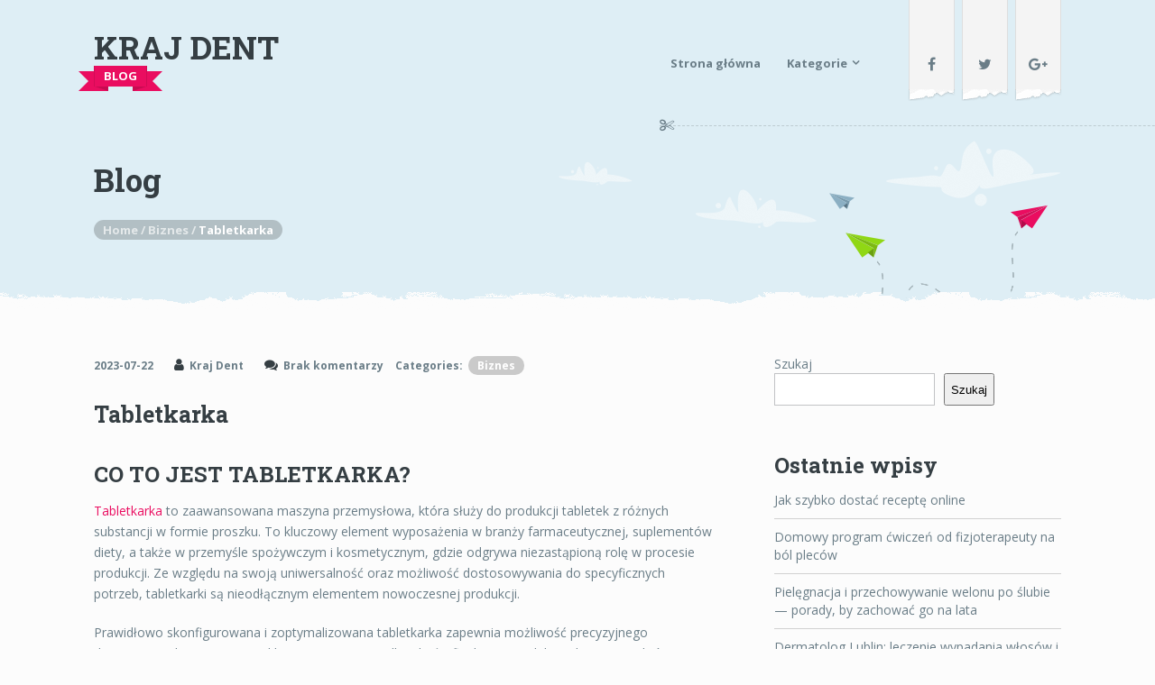

--- FILE ---
content_type: text/html; charset=UTF-8
request_url: https://krajdent.pl/tabletkarka/
body_size: 60977
content:
<!DOCTYPE html>
<html class="no-js" lang="pl-PL">
<head>
	<meta charset="UTF-8">
	<!-- Always force latest IE rendering engine (even in intranet) & Chrome Frame -->
	<!--[if IE ]>
	<meta http-equiv="X-UA-Compatible" content="IE=edge,chrome=1">
	<![endif]-->
	<link rel="profile" href="https://gmpg.org/xfn/11" />
	<title>Tabletkarka &#x2d; Kraj Dent</title>
	<!--iOS/android/handheld specific -->
<link rel="apple-touch-icon" href="https://krajdent.pl/wp-content/themes/school/images/apple-touch-icon.png" />
<meta name="viewport" content="width=device-width, initial-scale=1, maximum-scale=1">
<meta name="apple-mobile-web-app-capable" content="yes">
<meta name="apple-mobile-web-app-status-bar-style" content="black">
    <meta itemprop="name" content="Kraj Dent" />
    <meta itemprop="url" content="https://krajdent.pl" />
        <meta itemprop="creator accountablePerson" content=" Kraj Dent" />
    	<link rel="pingback" href="https://krajdent.pl/xmlrpc.php" />
	<script type="text/javascript">document.documentElement.className = document.documentElement.className.replace( /\bno-js\b/,'js' );</script>
<!-- The SEO Framework: stworzone przez Sybre Waaijer -->
<meta name="robots" content="max-snippet:-1,max-image-preview:large,max-video-preview:-1" />
<meta name="description" content="Tabletkarka to zaawansowana maszyna przemysłowa, kt&oacute;ra służy do produkcji tabletek z r&oacute;żnych substancji w formie proszku. To kluczowy element wyposażenia w&#8230;" />
<meta property="og:image" content="https://krajdent.pl/wp-content/uploads/2023/08/tabletki.jpg" />
<meta property="og:image:width" content="1200" />
<meta property="og:image:height" content="801" />
<meta property="og:locale" content="pl_PL" />
<meta property="og:type" content="article" />
<meta property="og:title" content="Tabletkarka" />
<meta property="og:description" content="Tabletkarka to zaawansowana maszyna przemysłowa, kt&oacute;ra służy do produkcji tabletek z r&oacute;żnych substancji w formie proszku. To kluczowy element wyposażenia w branży farmaceutycznej, suplement&oacute;w diety&#8230;" />
<meta property="og:url" content="https://krajdent.pl/tabletkarka/" />
<meta property="og:site_name" content="Kraj Dent" />
<meta property="og:updated_time" content="2023-08-01T22:33+00:00" />
<meta property="article:published_time" content="2023-07-22T10:35+00:00" />
<meta property="article:modified_time" content="2023-08-01T22:33+00:00" />
<meta name="twitter:card" content="summary_large_image" />
<meta name="twitter:title" content="Tabletkarka" />
<meta name="twitter:description" content="Tabletkarka to zaawansowana maszyna przemysłowa, kt&oacute;ra służy do produkcji tabletek z r&oacute;żnych substancji w formie proszku. To kluczowy element wyposażenia w branży farmaceutycznej, suplement&oacute;w diety&#8230;" />
<meta name="twitter:image" content="https://krajdent.pl/wp-content/uploads/2023/08/tabletki.jpg" />
<meta name="twitter:image:width" content="1200" />
<meta name="twitter:image:height" content="801" />
<link rel="canonical" href="https://krajdent.pl/tabletkarka/" />
<script type="application/ld+json">{"@context":"https://schema.org","@type":"BreadcrumbList","itemListElement":[{"@type":"ListItem","position":1,"item":{"@id":"https://krajdent.pl/","name":"Kraj Dent"}},{"@type":"ListItem","position":2,"item":{"@id":"https://krajdent.pl/category/biznes/","name":"Biznes"}},{"@type":"ListItem","position":3,"item":{"@id":"https://krajdent.pl/tabletkarka/","name":"Tabletkarka"}}]}</script>
<!-- / The SEO Framework: stworzone przez Sybre Waaijer | 8.15ms meta | 14.33ms boot -->

<link rel="alternate" type="application/rss+xml" title="Kraj Dent &raquo; Kanał z wpisami" href="https://krajdent.pl/feed/" />
<link rel="alternate" title="oEmbed (JSON)" type="application/json+oembed" href="https://krajdent.pl/wp-json/oembed/1.0/embed?url=https%3A%2F%2Fkrajdent.pl%2Ftabletkarka%2F" />
<link rel="alternate" title="oEmbed (XML)" type="text/xml+oembed" href="https://krajdent.pl/wp-json/oembed/1.0/embed?url=https%3A%2F%2Fkrajdent.pl%2Ftabletkarka%2F&#038;format=xml" />
<style id='wp-img-auto-sizes-contain-inline-css' type='text/css'>
img:is([sizes=auto i],[sizes^="auto," i]){contain-intrinsic-size:3000px 1500px}
/*# sourceURL=wp-img-auto-sizes-contain-inline-css */
</style>
<style id='wp-emoji-styles-inline-css' type='text/css'>

	img.wp-smiley, img.emoji {
		display: inline !important;
		border: none !important;
		box-shadow: none !important;
		height: 1em !important;
		width: 1em !important;
		margin: 0 0.07em !important;
		vertical-align: -0.1em !important;
		background: none !important;
		padding: 0 !important;
	}
/*# sourceURL=wp-emoji-styles-inline-css */
</style>
<style id='wp-block-library-inline-css' type='text/css'>
:root{--wp-block-synced-color:#7a00df;--wp-block-synced-color--rgb:122,0,223;--wp-bound-block-color:var(--wp-block-synced-color);--wp-editor-canvas-background:#ddd;--wp-admin-theme-color:#007cba;--wp-admin-theme-color--rgb:0,124,186;--wp-admin-theme-color-darker-10:#006ba1;--wp-admin-theme-color-darker-10--rgb:0,107,160.5;--wp-admin-theme-color-darker-20:#005a87;--wp-admin-theme-color-darker-20--rgb:0,90,135;--wp-admin-border-width-focus:2px}@media (min-resolution:192dpi){:root{--wp-admin-border-width-focus:1.5px}}.wp-element-button{cursor:pointer}:root .has-very-light-gray-background-color{background-color:#eee}:root .has-very-dark-gray-background-color{background-color:#313131}:root .has-very-light-gray-color{color:#eee}:root .has-very-dark-gray-color{color:#313131}:root .has-vivid-green-cyan-to-vivid-cyan-blue-gradient-background{background:linear-gradient(135deg,#00d084,#0693e3)}:root .has-purple-crush-gradient-background{background:linear-gradient(135deg,#34e2e4,#4721fb 50%,#ab1dfe)}:root .has-hazy-dawn-gradient-background{background:linear-gradient(135deg,#faaca8,#dad0ec)}:root .has-subdued-olive-gradient-background{background:linear-gradient(135deg,#fafae1,#67a671)}:root .has-atomic-cream-gradient-background{background:linear-gradient(135deg,#fdd79a,#004a59)}:root .has-nightshade-gradient-background{background:linear-gradient(135deg,#330968,#31cdcf)}:root .has-midnight-gradient-background{background:linear-gradient(135deg,#020381,#2874fc)}:root{--wp--preset--font-size--normal:16px;--wp--preset--font-size--huge:42px}.has-regular-font-size{font-size:1em}.has-larger-font-size{font-size:2.625em}.has-normal-font-size{font-size:var(--wp--preset--font-size--normal)}.has-huge-font-size{font-size:var(--wp--preset--font-size--huge)}.has-text-align-center{text-align:center}.has-text-align-left{text-align:left}.has-text-align-right{text-align:right}.has-fit-text{white-space:nowrap!important}#end-resizable-editor-section{display:none}.aligncenter{clear:both}.items-justified-left{justify-content:flex-start}.items-justified-center{justify-content:center}.items-justified-right{justify-content:flex-end}.items-justified-space-between{justify-content:space-between}.screen-reader-text{border:0;clip-path:inset(50%);height:1px;margin:-1px;overflow:hidden;padding:0;position:absolute;width:1px;word-wrap:normal!important}.screen-reader-text:focus{background-color:#ddd;clip-path:none;color:#444;display:block;font-size:1em;height:auto;left:5px;line-height:normal;padding:15px 23px 14px;text-decoration:none;top:5px;width:auto;z-index:100000}html :where(.has-border-color){border-style:solid}html :where([style*=border-top-color]){border-top-style:solid}html :where([style*=border-right-color]){border-right-style:solid}html :where([style*=border-bottom-color]){border-bottom-style:solid}html :where([style*=border-left-color]){border-left-style:solid}html :where([style*=border-width]){border-style:solid}html :where([style*=border-top-width]){border-top-style:solid}html :where([style*=border-right-width]){border-right-style:solid}html :where([style*=border-bottom-width]){border-bottom-style:solid}html :where([style*=border-left-width]){border-left-style:solid}html :where(img[class*=wp-image-]){height:auto;max-width:100%}:where(figure){margin:0 0 1em}html :where(.is-position-sticky){--wp-admin--admin-bar--position-offset:var(--wp-admin--admin-bar--height,0px)}@media screen and (max-width:600px){html :where(.is-position-sticky){--wp-admin--admin-bar--position-offset:0px}}

/*# sourceURL=wp-block-library-inline-css */
</style><style id='wp-block-archives-inline-css' type='text/css'>
.wp-block-archives{box-sizing:border-box}.wp-block-archives-dropdown label{display:block}
/*# sourceURL=https://krajdent.pl/wp-includes/blocks/archives/style.min.css */
</style>
<style id='wp-block-categories-inline-css' type='text/css'>
.wp-block-categories{box-sizing:border-box}.wp-block-categories.alignleft{margin-right:2em}.wp-block-categories.alignright{margin-left:2em}.wp-block-categories.wp-block-categories-dropdown.aligncenter{text-align:center}.wp-block-categories .wp-block-categories__label{display:block;width:100%}
/*# sourceURL=https://krajdent.pl/wp-includes/blocks/categories/style.min.css */
</style>
<style id='wp-block-heading-inline-css' type='text/css'>
h1:where(.wp-block-heading).has-background,h2:where(.wp-block-heading).has-background,h3:where(.wp-block-heading).has-background,h4:where(.wp-block-heading).has-background,h5:where(.wp-block-heading).has-background,h6:where(.wp-block-heading).has-background{padding:1.25em 2.375em}h1.has-text-align-left[style*=writing-mode]:where([style*=vertical-lr]),h1.has-text-align-right[style*=writing-mode]:where([style*=vertical-rl]),h2.has-text-align-left[style*=writing-mode]:where([style*=vertical-lr]),h2.has-text-align-right[style*=writing-mode]:where([style*=vertical-rl]),h3.has-text-align-left[style*=writing-mode]:where([style*=vertical-lr]),h3.has-text-align-right[style*=writing-mode]:where([style*=vertical-rl]),h4.has-text-align-left[style*=writing-mode]:where([style*=vertical-lr]),h4.has-text-align-right[style*=writing-mode]:where([style*=vertical-rl]),h5.has-text-align-left[style*=writing-mode]:where([style*=vertical-lr]),h5.has-text-align-right[style*=writing-mode]:where([style*=vertical-rl]),h6.has-text-align-left[style*=writing-mode]:where([style*=vertical-lr]),h6.has-text-align-right[style*=writing-mode]:where([style*=vertical-rl]){rotate:180deg}
/*# sourceURL=https://krajdent.pl/wp-includes/blocks/heading/style.min.css */
</style>
<style id='wp-block-latest-comments-inline-css' type='text/css'>
ol.wp-block-latest-comments{box-sizing:border-box;margin-left:0}:where(.wp-block-latest-comments:not([style*=line-height] .wp-block-latest-comments__comment)){line-height:1.1}:where(.wp-block-latest-comments:not([style*=line-height] .wp-block-latest-comments__comment-excerpt p)){line-height:1.8}.has-dates :where(.wp-block-latest-comments:not([style*=line-height])),.has-excerpts :where(.wp-block-latest-comments:not([style*=line-height])){line-height:1.5}.wp-block-latest-comments .wp-block-latest-comments{padding-left:0}.wp-block-latest-comments__comment{list-style:none;margin-bottom:1em}.has-avatars .wp-block-latest-comments__comment{list-style:none;min-height:2.25em}.has-avatars .wp-block-latest-comments__comment .wp-block-latest-comments__comment-excerpt,.has-avatars .wp-block-latest-comments__comment .wp-block-latest-comments__comment-meta{margin-left:3.25em}.wp-block-latest-comments__comment-excerpt p{font-size:.875em;margin:.36em 0 1.4em}.wp-block-latest-comments__comment-date{display:block;font-size:.75em}.wp-block-latest-comments .avatar,.wp-block-latest-comments__comment-avatar{border-radius:1.5em;display:block;float:left;height:2.5em;margin-right:.75em;width:2.5em}.wp-block-latest-comments[class*=-font-size] a,.wp-block-latest-comments[style*=font-size] a{font-size:inherit}
/*# sourceURL=https://krajdent.pl/wp-includes/blocks/latest-comments/style.min.css */
</style>
<style id='wp-block-latest-posts-inline-css' type='text/css'>
.wp-block-latest-posts{box-sizing:border-box}.wp-block-latest-posts.alignleft{margin-right:2em}.wp-block-latest-posts.alignright{margin-left:2em}.wp-block-latest-posts.wp-block-latest-posts__list{list-style:none}.wp-block-latest-posts.wp-block-latest-posts__list li{clear:both;overflow-wrap:break-word}.wp-block-latest-posts.is-grid{display:flex;flex-wrap:wrap}.wp-block-latest-posts.is-grid li{margin:0 1.25em 1.25em 0;width:100%}@media (min-width:600px){.wp-block-latest-posts.columns-2 li{width:calc(50% - .625em)}.wp-block-latest-posts.columns-2 li:nth-child(2n){margin-right:0}.wp-block-latest-posts.columns-3 li{width:calc(33.33333% - .83333em)}.wp-block-latest-posts.columns-3 li:nth-child(3n){margin-right:0}.wp-block-latest-posts.columns-4 li{width:calc(25% - .9375em)}.wp-block-latest-posts.columns-4 li:nth-child(4n){margin-right:0}.wp-block-latest-posts.columns-5 li{width:calc(20% - 1em)}.wp-block-latest-posts.columns-5 li:nth-child(5n){margin-right:0}.wp-block-latest-posts.columns-6 li{width:calc(16.66667% - 1.04167em)}.wp-block-latest-posts.columns-6 li:nth-child(6n){margin-right:0}}:root :where(.wp-block-latest-posts.is-grid){padding:0}:root :where(.wp-block-latest-posts.wp-block-latest-posts__list){padding-left:0}.wp-block-latest-posts__post-author,.wp-block-latest-posts__post-date{display:block;font-size:.8125em}.wp-block-latest-posts__post-excerpt,.wp-block-latest-posts__post-full-content{margin-bottom:1em;margin-top:.5em}.wp-block-latest-posts__featured-image a{display:inline-block}.wp-block-latest-posts__featured-image img{height:auto;max-width:100%;width:auto}.wp-block-latest-posts__featured-image.alignleft{float:left;margin-right:1em}.wp-block-latest-posts__featured-image.alignright{float:right;margin-left:1em}.wp-block-latest-posts__featured-image.aligncenter{margin-bottom:1em;text-align:center}
/*# sourceURL=https://krajdent.pl/wp-includes/blocks/latest-posts/style.min.css */
</style>
<style id='wp-block-search-inline-css' type='text/css'>
.wp-block-search__button{margin-left:10px;word-break:normal}.wp-block-search__button.has-icon{line-height:0}.wp-block-search__button svg{height:1.25em;min-height:24px;min-width:24px;width:1.25em;fill:currentColor;vertical-align:text-bottom}:where(.wp-block-search__button){border:1px solid #ccc;padding:6px 10px}.wp-block-search__inside-wrapper{display:flex;flex:auto;flex-wrap:nowrap;max-width:100%}.wp-block-search__label{width:100%}.wp-block-search.wp-block-search__button-only .wp-block-search__button{box-sizing:border-box;display:flex;flex-shrink:0;justify-content:center;margin-left:0;max-width:100%}.wp-block-search.wp-block-search__button-only .wp-block-search__inside-wrapper{min-width:0!important;transition-property:width}.wp-block-search.wp-block-search__button-only .wp-block-search__input{flex-basis:100%;transition-duration:.3s}.wp-block-search.wp-block-search__button-only.wp-block-search__searchfield-hidden,.wp-block-search.wp-block-search__button-only.wp-block-search__searchfield-hidden .wp-block-search__inside-wrapper{overflow:hidden}.wp-block-search.wp-block-search__button-only.wp-block-search__searchfield-hidden .wp-block-search__input{border-left-width:0!important;border-right-width:0!important;flex-basis:0;flex-grow:0;margin:0;min-width:0!important;padding-left:0!important;padding-right:0!important;width:0!important}:where(.wp-block-search__input){appearance:none;border:1px solid #949494;flex-grow:1;font-family:inherit;font-size:inherit;font-style:inherit;font-weight:inherit;letter-spacing:inherit;line-height:inherit;margin-left:0;margin-right:0;min-width:3rem;padding:8px;text-decoration:unset!important;text-transform:inherit}:where(.wp-block-search__button-inside .wp-block-search__inside-wrapper){background-color:#fff;border:1px solid #949494;box-sizing:border-box;padding:4px}:where(.wp-block-search__button-inside .wp-block-search__inside-wrapper) .wp-block-search__input{border:none;border-radius:0;padding:0 4px}:where(.wp-block-search__button-inside .wp-block-search__inside-wrapper) .wp-block-search__input:focus{outline:none}:where(.wp-block-search__button-inside .wp-block-search__inside-wrapper) :where(.wp-block-search__button){padding:4px 8px}.wp-block-search.aligncenter .wp-block-search__inside-wrapper{margin:auto}.wp-block[data-align=right] .wp-block-search.wp-block-search__button-only .wp-block-search__inside-wrapper{float:right}
/*# sourceURL=https://krajdent.pl/wp-includes/blocks/search/style.min.css */
</style>
<style id='wp-block-group-inline-css' type='text/css'>
.wp-block-group{box-sizing:border-box}:where(.wp-block-group.wp-block-group-is-layout-constrained){position:relative}
/*# sourceURL=https://krajdent.pl/wp-includes/blocks/group/style.min.css */
</style>
<style id='global-styles-inline-css' type='text/css'>
:root{--wp--preset--aspect-ratio--square: 1;--wp--preset--aspect-ratio--4-3: 4/3;--wp--preset--aspect-ratio--3-4: 3/4;--wp--preset--aspect-ratio--3-2: 3/2;--wp--preset--aspect-ratio--2-3: 2/3;--wp--preset--aspect-ratio--16-9: 16/9;--wp--preset--aspect-ratio--9-16: 9/16;--wp--preset--color--black: #000000;--wp--preset--color--cyan-bluish-gray: #abb8c3;--wp--preset--color--white: #ffffff;--wp--preset--color--pale-pink: #f78da7;--wp--preset--color--vivid-red: #cf2e2e;--wp--preset--color--luminous-vivid-orange: #ff6900;--wp--preset--color--luminous-vivid-amber: #fcb900;--wp--preset--color--light-green-cyan: #7bdcb5;--wp--preset--color--vivid-green-cyan: #00d084;--wp--preset--color--pale-cyan-blue: #8ed1fc;--wp--preset--color--vivid-cyan-blue: #0693e3;--wp--preset--color--vivid-purple: #9b51e0;--wp--preset--gradient--vivid-cyan-blue-to-vivid-purple: linear-gradient(135deg,rgb(6,147,227) 0%,rgb(155,81,224) 100%);--wp--preset--gradient--light-green-cyan-to-vivid-green-cyan: linear-gradient(135deg,rgb(122,220,180) 0%,rgb(0,208,130) 100%);--wp--preset--gradient--luminous-vivid-amber-to-luminous-vivid-orange: linear-gradient(135deg,rgb(252,185,0) 0%,rgb(255,105,0) 100%);--wp--preset--gradient--luminous-vivid-orange-to-vivid-red: linear-gradient(135deg,rgb(255,105,0) 0%,rgb(207,46,46) 100%);--wp--preset--gradient--very-light-gray-to-cyan-bluish-gray: linear-gradient(135deg,rgb(238,238,238) 0%,rgb(169,184,195) 100%);--wp--preset--gradient--cool-to-warm-spectrum: linear-gradient(135deg,rgb(74,234,220) 0%,rgb(151,120,209) 20%,rgb(207,42,186) 40%,rgb(238,44,130) 60%,rgb(251,105,98) 80%,rgb(254,248,76) 100%);--wp--preset--gradient--blush-light-purple: linear-gradient(135deg,rgb(255,206,236) 0%,rgb(152,150,240) 100%);--wp--preset--gradient--blush-bordeaux: linear-gradient(135deg,rgb(254,205,165) 0%,rgb(254,45,45) 50%,rgb(107,0,62) 100%);--wp--preset--gradient--luminous-dusk: linear-gradient(135deg,rgb(255,203,112) 0%,rgb(199,81,192) 50%,rgb(65,88,208) 100%);--wp--preset--gradient--pale-ocean: linear-gradient(135deg,rgb(255,245,203) 0%,rgb(182,227,212) 50%,rgb(51,167,181) 100%);--wp--preset--gradient--electric-grass: linear-gradient(135deg,rgb(202,248,128) 0%,rgb(113,206,126) 100%);--wp--preset--gradient--midnight: linear-gradient(135deg,rgb(2,3,129) 0%,rgb(40,116,252) 100%);--wp--preset--font-size--small: 13px;--wp--preset--font-size--medium: 20px;--wp--preset--font-size--large: 36px;--wp--preset--font-size--x-large: 42px;--wp--preset--spacing--20: 0.44rem;--wp--preset--spacing--30: 0.67rem;--wp--preset--spacing--40: 1rem;--wp--preset--spacing--50: 1.5rem;--wp--preset--spacing--60: 2.25rem;--wp--preset--spacing--70: 3.38rem;--wp--preset--spacing--80: 5.06rem;--wp--preset--shadow--natural: 6px 6px 9px rgba(0, 0, 0, 0.2);--wp--preset--shadow--deep: 12px 12px 50px rgba(0, 0, 0, 0.4);--wp--preset--shadow--sharp: 6px 6px 0px rgba(0, 0, 0, 0.2);--wp--preset--shadow--outlined: 6px 6px 0px -3px rgb(255, 255, 255), 6px 6px rgb(0, 0, 0);--wp--preset--shadow--crisp: 6px 6px 0px rgb(0, 0, 0);}:where(.is-layout-flex){gap: 0.5em;}:where(.is-layout-grid){gap: 0.5em;}body .is-layout-flex{display: flex;}.is-layout-flex{flex-wrap: wrap;align-items: center;}.is-layout-flex > :is(*, div){margin: 0;}body .is-layout-grid{display: grid;}.is-layout-grid > :is(*, div){margin: 0;}:where(.wp-block-columns.is-layout-flex){gap: 2em;}:where(.wp-block-columns.is-layout-grid){gap: 2em;}:where(.wp-block-post-template.is-layout-flex){gap: 1.25em;}:where(.wp-block-post-template.is-layout-grid){gap: 1.25em;}.has-black-color{color: var(--wp--preset--color--black) !important;}.has-cyan-bluish-gray-color{color: var(--wp--preset--color--cyan-bluish-gray) !important;}.has-white-color{color: var(--wp--preset--color--white) !important;}.has-pale-pink-color{color: var(--wp--preset--color--pale-pink) !important;}.has-vivid-red-color{color: var(--wp--preset--color--vivid-red) !important;}.has-luminous-vivid-orange-color{color: var(--wp--preset--color--luminous-vivid-orange) !important;}.has-luminous-vivid-amber-color{color: var(--wp--preset--color--luminous-vivid-amber) !important;}.has-light-green-cyan-color{color: var(--wp--preset--color--light-green-cyan) !important;}.has-vivid-green-cyan-color{color: var(--wp--preset--color--vivid-green-cyan) !important;}.has-pale-cyan-blue-color{color: var(--wp--preset--color--pale-cyan-blue) !important;}.has-vivid-cyan-blue-color{color: var(--wp--preset--color--vivid-cyan-blue) !important;}.has-vivid-purple-color{color: var(--wp--preset--color--vivid-purple) !important;}.has-black-background-color{background-color: var(--wp--preset--color--black) !important;}.has-cyan-bluish-gray-background-color{background-color: var(--wp--preset--color--cyan-bluish-gray) !important;}.has-white-background-color{background-color: var(--wp--preset--color--white) !important;}.has-pale-pink-background-color{background-color: var(--wp--preset--color--pale-pink) !important;}.has-vivid-red-background-color{background-color: var(--wp--preset--color--vivid-red) !important;}.has-luminous-vivid-orange-background-color{background-color: var(--wp--preset--color--luminous-vivid-orange) !important;}.has-luminous-vivid-amber-background-color{background-color: var(--wp--preset--color--luminous-vivid-amber) !important;}.has-light-green-cyan-background-color{background-color: var(--wp--preset--color--light-green-cyan) !important;}.has-vivid-green-cyan-background-color{background-color: var(--wp--preset--color--vivid-green-cyan) !important;}.has-pale-cyan-blue-background-color{background-color: var(--wp--preset--color--pale-cyan-blue) !important;}.has-vivid-cyan-blue-background-color{background-color: var(--wp--preset--color--vivid-cyan-blue) !important;}.has-vivid-purple-background-color{background-color: var(--wp--preset--color--vivid-purple) !important;}.has-black-border-color{border-color: var(--wp--preset--color--black) !important;}.has-cyan-bluish-gray-border-color{border-color: var(--wp--preset--color--cyan-bluish-gray) !important;}.has-white-border-color{border-color: var(--wp--preset--color--white) !important;}.has-pale-pink-border-color{border-color: var(--wp--preset--color--pale-pink) !important;}.has-vivid-red-border-color{border-color: var(--wp--preset--color--vivid-red) !important;}.has-luminous-vivid-orange-border-color{border-color: var(--wp--preset--color--luminous-vivid-orange) !important;}.has-luminous-vivid-amber-border-color{border-color: var(--wp--preset--color--luminous-vivid-amber) !important;}.has-light-green-cyan-border-color{border-color: var(--wp--preset--color--light-green-cyan) !important;}.has-vivid-green-cyan-border-color{border-color: var(--wp--preset--color--vivid-green-cyan) !important;}.has-pale-cyan-blue-border-color{border-color: var(--wp--preset--color--pale-cyan-blue) !important;}.has-vivid-cyan-blue-border-color{border-color: var(--wp--preset--color--vivid-cyan-blue) !important;}.has-vivid-purple-border-color{border-color: var(--wp--preset--color--vivid-purple) !important;}.has-vivid-cyan-blue-to-vivid-purple-gradient-background{background: var(--wp--preset--gradient--vivid-cyan-blue-to-vivid-purple) !important;}.has-light-green-cyan-to-vivid-green-cyan-gradient-background{background: var(--wp--preset--gradient--light-green-cyan-to-vivid-green-cyan) !important;}.has-luminous-vivid-amber-to-luminous-vivid-orange-gradient-background{background: var(--wp--preset--gradient--luminous-vivid-amber-to-luminous-vivid-orange) !important;}.has-luminous-vivid-orange-to-vivid-red-gradient-background{background: var(--wp--preset--gradient--luminous-vivid-orange-to-vivid-red) !important;}.has-very-light-gray-to-cyan-bluish-gray-gradient-background{background: var(--wp--preset--gradient--very-light-gray-to-cyan-bluish-gray) !important;}.has-cool-to-warm-spectrum-gradient-background{background: var(--wp--preset--gradient--cool-to-warm-spectrum) !important;}.has-blush-light-purple-gradient-background{background: var(--wp--preset--gradient--blush-light-purple) !important;}.has-blush-bordeaux-gradient-background{background: var(--wp--preset--gradient--blush-bordeaux) !important;}.has-luminous-dusk-gradient-background{background: var(--wp--preset--gradient--luminous-dusk) !important;}.has-pale-ocean-gradient-background{background: var(--wp--preset--gradient--pale-ocean) !important;}.has-electric-grass-gradient-background{background: var(--wp--preset--gradient--electric-grass) !important;}.has-midnight-gradient-background{background: var(--wp--preset--gradient--midnight) !important;}.has-small-font-size{font-size: var(--wp--preset--font-size--small) !important;}.has-medium-font-size{font-size: var(--wp--preset--font-size--medium) !important;}.has-large-font-size{font-size: var(--wp--preset--font-size--large) !important;}.has-x-large-font-size{font-size: var(--wp--preset--font-size--x-large) !important;}
/*# sourceURL=global-styles-inline-css */
</style>

<style id='classic-theme-styles-inline-css' type='text/css'>
/*! This file is auto-generated */
.wp-block-button__link{color:#fff;background-color:#32373c;border-radius:9999px;box-shadow:none;text-decoration:none;padding:calc(.667em + 2px) calc(1.333em + 2px);font-size:1.125em}.wp-block-file__button{background:#32373c;color:#fff;text-decoration:none}
/*# sourceURL=/wp-includes/css/classic-themes.min.css */
</style>
<link rel='stylesheet' id='stylesheet-css' href='https://krajdent.pl/wp-content/themes/school/style.css?ver=6.9' type='text/css' media='all' />
<style id='stylesheet-inline-css' type='text/css'>

        .header-wrap { background-color: #DEEEF5; }
        .pace .pace-progress, #mobile-menu-wrapper ul li a:hover { background: #ea0d60; }
		.copyrights a, .single-post-content a, #logo a, .pnavigation2 a, .sidebar.c-4-12 a:hover, .copyrights a:hover, footer .widget li a:hover, .sidebar.c-4-12 a:hover, .related-posts a:hover, .title a:hover, .post-info a:hover, .comm, #tabber .inside li a:hover, .fn a, a, a:hover, #sidebars .widget a:hover, .footer-widgets .widget a:hover, #copyright-note a:hover, #sidebars .widget .title-right a:hover, .footer-widgets .widget .title-right a:hover, #sidebars .widget .wpt_widget_content .entry-title a:hover, .footer-widgets .widget .wpt_widget_content .entry-title a:hover, #sidebars .widget .wpt_comment_meta a:hover, .footer-widgets .widget .wpt_comment_meta a:hover, #sidebars .widget .textwidget a, .footer-widgets .widget .textwidget a, #sidebars .widget .advanced-recent-posts li a:hover, #sidebars .widget .popular-posts li a:hover, #sidebars .widget .category-posts li a:hover, #sidebars .widget .related-posts-widget li a:hover, #sidebars .widget .author-posts-widget li a:hover, .footer-widgets .widget .advanced-recent-posts li a:hover, .footer-widgets .widget .popular-posts li a:hover, .footer-widgets .widget .category-posts li a:hover, .footer-widgets .widget .related-posts-widget li a:hover, .footer-widgets .widget .author-posts-widget li a:hover, .latestPost .title a:hover { color:#ea0d60; }
			#navigation ul ul li:hover > a, nav a#pull, #move-to-top:hover, #navigation ul .current-menu-item > a, #tabber ul.tabs li a.selected, .tagcloud a:hover, .site-description, .widget .event-link, .widget .gallery-link, .flex-control-paging li a.flex-active, .flex-control-paging li a:hover, .page-header #filters li a:hover, .currenttext, .pagination a:hover, .single .pagination a:hover .currenttext, .page-header #filters li a.selected, .page-header #filters li.current-cat a, .post-info .thecategory a:hover, .readMore a, .widget .wpt_widget_content #tags-tab-content ul li a:hover, .widget-slider .flex-direction-nav li, .reply a, #commentform input#submit:hover, #mtscontact_submit:hover, .pagination .nav-previous a:hover, .pagination .nav-next a:hover:hover, #load-posts a:hover { background-color:#ea0d60; color: #fff!important; }
		.flex-control-thumbs .flex-active { border-top:3px solid #ea0d60;}
        #navigation ul li:hover > a, #navigation ul ul li a, #move-to-top, .widget .event-link:hover, .widget .gallery-link:hover, .pagination a, .readMore a:hover, .latestPost-review-wrapper, .widget-slider .flex-direction-nav li:hover, .widget .widget-slider .flex-caption, .reply a:hover, #commentform input#submit, #mtscontact_submit, #load-posts a { background-color:#2bd4f3; color: #fff!important; }
        .review-type-circle.review-total-only, .review-type-circle.wp-review-show-total, .review-total-only, .bypostauthor .fn > span:after { background-color:#2bd4f3!important; color: #fff; }
		
		
		
		.bypostauthor { width: 100%!important;}
		.bypostauthor .fn > span:after { content: "Author"; margin-left: 10px; color: #FFF; -webkit-border-radius: 2px; border-radius: 2px; padding: 1px 8px; }
		
		
			
/*# sourceURL=stylesheet-inline-css */
</style>
<link rel='stylesheet' id='fontawesome-css' href='https://krajdent.pl/wp-content/themes/school/css/font-awesome.min.css?ver=6.9' type='text/css' media='all' />
<link rel='stylesheet' id='responsive-css' href='https://krajdent.pl/wp-content/themes/school/css/responsive.css?ver=6.9' type='text/css' media='all' />
<script type="text/javascript" src="https://krajdent.pl/wp-includes/js/jquery/jquery.min.js?ver=3.7.1" id="jquery-core-js"></script>
<script type="text/javascript" src="https://krajdent.pl/wp-includes/js/jquery/jquery-migrate.min.js?ver=3.4.1" id="jquery-migrate-js"></script>
<script type="text/javascript" id="customscript-js-extra">
/* <![CDATA[ */
var mts_customscript = {"responsive":"1","nav_menu":"primary"};
//# sourceURL=customscript-js-extra
/* ]]> */
</script>
<script type="text/javascript" src="https://krajdent.pl/wp-content/themes/school/js/customscript.js?ver=6.9" id="customscript-js"></script>
<link rel="https://api.w.org/" href="https://krajdent.pl/wp-json/" /><link rel="alternate" title="JSON" type="application/json" href="https://krajdent.pl/wp-json/wp/v2/posts/249" /><link rel="EditURI" type="application/rsd+xml" title="RSD" href="https://krajdent.pl/xmlrpc.php?rsd" />

<!-- LionScripts: Webmaster Tools Head Start -->
<meta name="google-site-verification" content="MthsHrsGm1ELECgCSV0oVCf2FGo6R40i_jkV68VZnd8" />
<!-- LionScripts: Webmaster Tools Head End -->
<link href="//fonts.googleapis.com/css?family=Roboto+Slab:700|Open+Sans:700|Open+Sans:normal|Roboto+Slab:normal&amp;subset=latin" rel="stylesheet" type="text/css">
<style type="text/css">
#logo a { font-family: 'Roboto Slab'; font-weight: 700; font-size: 35px; color: #353e43;text-transform:uppercase; }
.menu li, .menu li a { font-family: 'Open Sans'; font-weight: 700; font-size: 13px; color: #6a7d87; }
.latestPost .title a { font-family: 'Roboto Slab'; font-weight: 700; font-size: 25px; color: #353e43; }
.single-title { font-family: 'Roboto Slab'; font-weight: 700; font-size: 25px; color: #353e43; }
body { font-family: 'Open Sans'; font-weight: normal; font-size: 14px; color: #6a7d87; }
#sidebars .widget, .footer-widgets .widget { font-family: 'Open Sans'; font-weight: normal; font-size: 14px; color: #6A7D87; }
#sidebars .widget a, .footer-widgets .widget a, #sidebars .widget strong, .footer-widgets .widget strong { font-family: 'Open Sans'; font-weight: normal; font-size: 14px; color: #6a7d87; }
h1 { font-family: 'Roboto Slab'; font-weight: 700; font-size: 28px; color: #353e43; }
h2 { font-family: 'Roboto Slab'; font-weight: 700; font-size: 24px; color: #353e43; }
h3 { font-family: 'Roboto Slab'; font-weight: 700; font-size: 22px; color: #353e43; }
h4 { font-family: 'Roboto Slab'; font-weight: 700; font-size: 20px; color: #353e43; }
h5 { font-family: 'Roboto Slab'; font-weight: 700; font-size: 18px; color: #353e43; }
h6 { font-family: 'Roboto Slab'; font-weight: normal; font-size: 16px; color: #353e43; }
</style>
<style type="text/css">
.gallery-item .overlay { background-color:rgba(234,13,96,0.5) }
</style>
<!-- All in one Favicon 4.7 --><link rel="icon" href="https://krajdent.pl/wp-content/uploads/2022/10/14.png" type="image/png"/>
</head>
<body data-rsssl=1 id="blog" class="wp-singular post-template-default single single-post postid-249 single-format-standard wp-theme-school main &quot;&gt;&lt;!-- LionScripts: Webmaster Tools Body Start --&gt;
&lt;!-- Google Tag Manager (noscript) --&gt;
							&lt;noscript&gt;&lt;iframe src=&quot;https://www.googletagmanager.com/ns.html?id=&quot;
							height=&quot;0&quot; width=&quot;0&quot; style=&quot;display:none;visibility:hidden&quot;&gt;&lt;/iframe&gt;&lt;/noscript&gt;
							&lt;!-- End Google Tag Manager (noscript) --&gt;
&lt;!-- LionScripts: Webmaster Tools Body End --&gt;
							&lt;meta type=&quot;lionscripts:webmaster-tools" itemscope itemtype="http://schema.org/WebPage">       
	<div class="main-container">
		<div class="header-wrap">
			<header class="main-header" role="banner" itemscope itemtype="http://schema.org/WPHeader">
				<div class="container">
					<div id="header">
						<div class="logo-wrap">
																								  <h2 id="logo" class="text-logo" itemprop="headline">
											<a href="https://krajdent.pl">Kraj Dent</a>
										</h2><!-- END #logo -->
																<div class="site-description" itemprop="description">
									<div>Blog</div>
								</div>
													</div>

													<div class="header-social">
						        						            						                <a href="#" class="header-facebook"><span class="fa fa-facebook"></span></a>
						            						        						            						                <a href="#" class="header-twitter"><span class="fa fa-twitter"></span></a>
						            						        						            						                <a href="#" class="header-google-plus"><span class="fa fa-google-plus"></span></a>
						            						        						    </div>
												
													<div class="primary-navigation" role="navigation" itemscope itemtype="http://schema.org/SiteNavigationElement">
								<nav id="navigation" class="clearfix">
		                            <a href="#" id="pull" class="toggle-mobile-menu"><span>Menu</span></a>
																			<ul id="menu-main-menu" class="menu clearfix"><li id="menu-item-38" class="menu-item menu-item-type-custom menu-item-object-custom menu-item-home"><a href="https://krajdent.pl/">Strona główna</a></li>
<li id="menu-item-39" class="menu-item menu-item-type-custom menu-item-object-custom menu-item-has-children"><a href="#">Kategorie</a>
<ul class="sub-menu">
	<li id="menu-item-40" class="menu-item menu-item-type-taxonomy menu-item-object-category current-post-ancestor current-menu-parent current-post-parent"><a href="https://krajdent.pl/category/biznes/">Biznes</a></li>
	<li id="menu-item-41" class="menu-item menu-item-type-taxonomy menu-item-object-category"><a href="https://krajdent.pl/category/dom-i-ogrod/">Dom i ogród</a></li>
	<li id="menu-item-42" class="menu-item menu-item-type-taxonomy menu-item-object-category"><a href="https://krajdent.pl/category/edukacja/">Edukacja</a></li>
	<li id="menu-item-43" class="menu-item menu-item-type-taxonomy menu-item-object-category"><a href="https://krajdent.pl/category/finanse-osobiste/">Finanse osobiste</a></li>
	<li id="menu-item-44" class="menu-item menu-item-type-taxonomy menu-item-object-category"><a href="https://krajdent.pl/category/hobby-i-zainteresowania/">Hobby i zainteresowania</a></li>
	<li id="menu-item-45" class="menu-item menu-item-type-taxonomy menu-item-object-category"><a href="https://krajdent.pl/category/jedzenie-i-napoje/">Jedzenie i napoje</a></li>
	<li id="menu-item-46" class="menu-item menu-item-type-taxonomy menu-item-object-category"><a href="https://krajdent.pl/category/kariera/">Kariera</a></li>
	<li id="menu-item-47" class="menu-item menu-item-type-taxonomy menu-item-object-category"><a href="https://krajdent.pl/category/motoryzacja/">Motoryzacja</a></li>
	<li id="menu-item-48" class="menu-item menu-item-type-taxonomy menu-item-object-category"><a href="https://krajdent.pl/category/nieruchomosci/">Nieruchomości</a></li>
	<li id="menu-item-49" class="menu-item menu-item-type-taxonomy menu-item-object-category"><a href="https://krajdent.pl/category/podroze/">Podróże</a></li>
	<li id="menu-item-50" class="menu-item menu-item-type-taxonomy menu-item-object-category"><a href="https://krajdent.pl/category/prawo-rzad-i-polityka/">Prawo, rząd i polityka</a></li>
	<li id="menu-item-51" class="menu-item menu-item-type-taxonomy menu-item-object-category"><a href="https://krajdent.pl/category/przemysl-i-rolnictwo/">Przemysł i rolnictwo</a></li>
	<li id="menu-item-52" class="menu-item menu-item-type-taxonomy menu-item-object-category"><a href="https://krajdent.pl/category/reklama-i-druk/">Reklama i druk</a></li>
	<li id="menu-item-53" class="menu-item menu-item-type-taxonomy menu-item-object-category"><a href="https://krajdent.pl/category/religia-i-duchowosc/">Religia i duchowość</a></li>
	<li id="menu-item-54" class="menu-item menu-item-type-taxonomy menu-item-object-category"><a href="https://krajdent.pl/category/rodzina-i-wychowanie-dzieci/">Rodzina i wychowanie dzieci</a></li>
	<li id="menu-item-55" class="menu-item menu-item-type-taxonomy menu-item-object-category"><a href="https://krajdent.pl/category/spoleczenstwo/">Społeczeństwo</a></li>
	<li id="menu-item-56" class="menu-item menu-item-type-taxonomy menu-item-object-category"><a href="https://krajdent.pl/category/sport/">Sport</a></li>
	<li id="menu-item-57" class="menu-item menu-item-type-taxonomy menu-item-object-category"><a href="https://krajdent.pl/category/styl-i-moda/">Styl i moda</a></li>
	<li id="menu-item-58" class="menu-item menu-item-type-taxonomy menu-item-object-category"><a href="https://krajdent.pl/category/sztuka-i-zainteresowania/">Sztuka i zainteresowania</a></li>
	<li id="menu-item-59" class="menu-item menu-item-type-taxonomy menu-item-object-category"><a href="https://krajdent.pl/category/technologia-i-komputery/">Technologia i komputery</a></li>
	<li id="menu-item-60" class="menu-item menu-item-type-taxonomy menu-item-object-category"><a href="https://krajdent.pl/category/zdrowie-i-fitness/">Zdrowie i fitness</a></li>
	<li id="menu-item-61" class="menu-item menu-item-type-taxonomy menu-item-object-category"><a href="https://krajdent.pl/category/zwierzeta/">Zwierzęta</a></li>
</ul>
</li>
</ul>																	</nav>
							</div>
											</div><!--#header-->
				</div><!--.container-->        
			</header>    <div class="page-header clearfix">
		<div class="container single">
			        <h3 class="title entry-title">Blog</h3>
        <div class="breadcrumb" itemscope itemtype="https://schema.org/BreadcrumbList"><span itemprop="itemListElement" itemscope
	      itemtype="https://schema.org/ListItem" class="root"><a href="https://krajdent.pl" itemprop="item"><span itemprop="name">Home</span><meta itemprop="position" content="1" />&nbsp;/&nbsp;</a></span><span itemprop="itemListElement" itemscope
				      itemtype="https://schema.org/ListItem"><a href="https://krajdent.pl/category/biznes/" itemprop="item"><span itemprop="name">Biznes</span><meta itemprop="position" content="2" />&nbsp;/&nbsp;</a></span><span itemprop="itemListElement" itemscope itemtype="https://schema.org/ListItem"><span itemprop="name">Tabletkarka</span><meta itemprop="position" content="3" /></span></div>		</div>
	</div>
</div><!--.header-wrap-->
<div class="blog-outer-container clearfix">
	<div class="container">
		<div id="homepage-blog" class="blog-row clearfix">
			<div id="page" class="blog-section single">
				<article class="article" itemscope itemtype="http://schema.org/BlogPosting">
					<div id="content_box" >
													<div id="post-249" class="g post post-249 type-post status-publish format-standard has-post-thumbnail hentry category-biznes has_thumb">
								<div class="single_post">
									<header>
	                                    			<div class="post-info">
                					<span class="thetime updated"><span itemprop="datePublished">2023-07-22</span></span>
													<span class="theauthor"><i class="fa fa-user"></i> <span itemprop="author"><a href="https://krajdent.pl/author/addmin1/" title="Wpisy od Kraj Dent" rel="author">Kraj Dent</a></span></span>
													<span class="thecomment"><i class="fa fa-comments"></i> <a href="https://krajdent.pl/tabletkarka/#respond" itemprop="interactionCount">Brak komentarzy</a></span>
				                					<span class="thecategory">Categories: <a href="https://krajdent.pl/category/biznes/" title="View all posts in Biznes"  itemprop="articleSection">Biznes</a></span>
							</div>
			                                    <h1 class="title single-title entry-title" itemprop="headline">Tabletkarka</h1>
	                                    	                                </header>
									<div class="post-single-content box mark-links entry-content">
													                            <div class="thecontent" itemprop="articleBody">
					                        <h2>Co to jest tabletkarka?</h2>
<p><a href="https://perry.com.pl/category/tabletkarki-urzadzenia-do-produkcji-tabletek/tabletkarki-rotacyjne/">Tabletkarka</a> to zaawansowana maszyna przemysłowa, która służy do produkcji tabletek z różnych substancji w formie proszku. To kluczowy element wyposażenia w branży farmaceutycznej, suplementów diety, a także w przemyśle spożywczym i kosmetycznym, gdzie odgrywa niezastąpioną rolę w procesie produkcji. Ze względu na swoją uniwersalność oraz możliwość dostosowywania do specyficznych potrzeb, tabletkarki są nieodłącznym elementem nowoczesnej produkcji.</p>
<p>Prawidłowo skonfigurowana i zoptymalizowana tabletkarka zapewnia możliwość precyzyjnego dozowania substancji, co ma kluczowe znaczenie dla jakości finalnego produktu. Elementem, który wyróżnia ten typ maszyn na tle innych urządzeń do produkcji tabletek jest także ich wydajność. Najnowsze modele tabletkarek pozwalają na produkcję nawet kilkuset tysięcy tabletek na godzinę, co przekłada się na efektywność produkcji.</p>
<h2>Jak działa tabletkarka?</h2>
<p>Proces działania tabletkarki polega na kompaktowaniu proszku pod wysokim ciśnieniem, co umożliwia uformowanie tabletek o zadanym kształcie i rozmiarze. Materiał jest najpierw dokładnie mieszany, a następnie przechodzi przez szereg operacji, które zapewniają ostateczną konsystencję i kształt. Wszystko odbywa się w kontrolowanych warunkach, co umożliwia zachowanie najwyższych standardów jakości.</p>
<p>Urządzenia te są wyposażone w wiele ustawień, które pozwalają dostosować proces do konkretnych potrzeb. Można regulować siłę nacisku, prędkość obrotu szybkości pracy, co wpływa na kształt, wielkość i twardość tabletki. Dzięki temu możemy otrzymać produkt spełniający ściśle określone wymagania, zarówno pod względem składu, jak i wyglądu.</p>
<h2>Gdzie można stosować tabletkarki?</h2>
<p>Tabletkarki to niezwykle uniwersalne maszyny, które znajdują zastosowanie w wielu gałęziach przemysłu. Najczęściej kojarzone są z produkcją leków w branży farmaceutycznej &#8211; zarówno leków na receptę, jak i bez recepty, suplementów diety czy witamin. Ale to nie jedyny obszar ich zastosowania. Można je spotkać także w branży spożywczej, kosmetycznej, chemicznej czy nawet zniczowej.</p>
<p>Tabletkarki są niezastąpione wszędzie tam, gdzie konieczne jest produkcja produktów o sprecyzowanym składzie i określonym kształcie, a jednocześnie, gdzie wymaga się wysokiej precyzji, wydajności i uniwersalności. Ich zaawansowana technologia, możliwość dostosowania parametrów pracy do konkretnych potrzeb oraz wysoka wydajność sprawiają, że są one niezastąpionym elementem procesu produkcji w wielu przedsiębiorstwach na całym świecie.</p>
										</div>
			                            																				    		<!-- Start Share Buttons -->
    		<div class="shareit  bottom">
    			    				<!-- Twitter -->
    				<span class="share-item twitterbtn">
    					<a href="https://twitter.com/share" class="twitter-share-button" data-via="">Tweet</a>
    				</span>
    			    			    				<!-- GPlus -->
    				<span class="share-item gplusbtn">
    					<g:plusone size="medium"></g:plusone>
    				</span>
    			    			    				<!-- Facebook -->
    				<span class="share-item facebookbtn">
    					<div id="fb-root"></div>
    					<div class="fb-like" data-send="false" data-layout="button_count" data-width="150" data-show-faces="false"></div>
    				</span>
    			    			    			    			    				<!-- Pinterest -->
    				<span class="share-item pinbtn">
    					<a href="http://pinterest.com/pin/create/button/?url=https://krajdent.pl/tabletkarka/&media=
Warning: Undefined variable $post in /usr/home/hostingpodstr/domains/krajdent.pl/public_html/wp-content/themes/school/functions/theme-actions.php on line 412

Warning: Attempt to read property "ID" on null in /usr/home/hostingpodstr/domains/krajdent.pl/public_html/wp-content/themes/school/functions/theme-actions.php on line 412
https://krajdent.pl/wp-content/uploads/2023/08/tabletki-1024x684.jpg&description=Tabletkarka" class="pin-it-button" count-layout="horizontal">Pin It</a>
    				</span>
    			    		</div>
    		<!-- end Share Buttons -->
    																				</div>
								</div><!--.post-content box mark-links-->

																	<div class="postauthor">
										<h4>About An Author</h4>
										<img alt='' src='https://secure.gravatar.com/avatar/26f3ef73c4767fb35aa363d99204dd81040fb12285df21b55f204c4ed331d2dd?s=94&#038;d=mm&#038;r=g' srcset='https://secure.gravatar.com/avatar/26f3ef73c4767fb35aa363d99204dd81040fb12285df21b55f204c4ed331d2dd?s=188&#038;d=mm&#038;r=g 2x' class='avatar avatar-94 photo' height='94' width='94' decoding='async'/>										<h5 class="vcard"><a href="https://krajdent.pl/author/addmin1/" class="fn">addmin1</a></h5>
										<p></p>
									</div>
								
			                        		<!-- Start Related Posts -->
    		<div class="related-posts"><h4>Related Posts</h4><div class="clear">    			<article class="latestPost excerpt  ">
					<a href="https://krajdent.pl/jak-zrozumiec-bilans-i-rachunek-zyskow-i-strat/" title="Jak zrozumieć bilans i rachunek zysków i strat?" id="featured-thumbnail">
                        <div class="featured-thumbnail"><img width="74" height="74" src="https://krajdent.pl/wp-content/uploads/2025/01/ffe7adf9bd5374ffba9bd1e7c50ef719-74x74.webp" class="attachment-widgetthumb size-widgetthumb wp-post-image" alt="" title="" decoding="async" srcset="https://krajdent.pl/wp-content/uploads/2025/01/ffe7adf9bd5374ffba9bd1e7c50ef719-74x74.webp 74w, https://krajdent.pl/wp-content/uploads/2025/01/ffe7adf9bd5374ffba9bd1e7c50ef719-150x150.webp 150w, https://krajdent.pl/wp-content/uploads/2025/01/ffe7adf9bd5374ffba9bd1e7c50ef719-200x200.webp 200w" sizes="(max-width: 74px) 100vw, 74px" /></div>                    </a>
                    <header>
						<h3 class="title front-view-title"><a href="https://krajdent.pl/jak-zrozumiec-bilans-i-rachunek-zyskow-i-strat/" title="Jak zrozumieć bilans i rachunek zysków i strat?">Jak zrozumieć bilans i rachunek zysków i strat?</a></h3>
					</header>
                    <div class="excerpt">
                        Zrozumienie bilansu Niezależnie od wielkości przedsiębiorstw, bilans&nbsp;&hellip;                    </div>
                </article><!--.post.excerpt-->
    			    			<article class="latestPost excerpt  last">
					<a href="https://krajdent.pl/przepisy-szkolenia-bhp/" title="Przepisy Szkolenia BHP" id="featured-thumbnail">
                        <div class="featured-thumbnail"><img width="74" height="49" src="https://krajdent.pl/wp-content/uploads/2022/11/gbaea3e2516e8c71f049ef55afd812eca466db4b3376c0d1da859c64a0f66a18648edf424f45f897529336225e33982a4_640.jpg" class="attachment-widgetthumb size-widgetthumb wp-post-image" alt="" title="" decoding="async" srcset="https://krajdent.pl/wp-content/uploads/2022/11/gbaea3e2516e8c71f049ef55afd812eca466db4b3376c0d1da859c64a0f66a18648edf424f45f897529336225e33982a4_640.jpg 640w, https://krajdent.pl/wp-content/uploads/2022/11/gbaea3e2516e8c71f049ef55afd812eca466db4b3376c0d1da859c64a0f66a18648edf424f45f897529336225e33982a4_640-300x200.jpg 300w" sizes="(max-width: 74px) 100vw, 74px" /></div>                    </a>
                    <header>
						<h3 class="title front-view-title"><a href="https://krajdent.pl/przepisy-szkolenia-bhp/" title="Przepisy Szkolenia BHP">Przepisy Szkolenia BHP</a></h3>
					</header>
                    <div class="excerpt">
                        Dlaczego istotne są szkolenia? Jeżeli przychodzi czas,&nbsp;&hellip;                    </div>
                </article><!--.post.excerpt-->
    			</div></div>    		<!-- .related-posts -->
    	
							</div><!--.g post-->
																		</div>
				</article>
				<aside class="sidebar c-4-12" role="complementary" itemscope itemtype="http://schema.org/WPSideBar">
	<div id="sidebars" class="g">
		<div class="sidebar">
			<ul class="sidebar_list">
				<div id="block-2" class="widget widget_block widget_search"><form role="search" method="get" action="https://krajdent.pl/" class="wp-block-search__button-outside wp-block-search__text-button wp-block-search"    ><label class="wp-block-search__label" for="wp-block-search__input-1" >Szukaj</label><div class="wp-block-search__inside-wrapper" ><input class="wp-block-search__input" id="wp-block-search__input-1" placeholder="" value="" type="search" name="s" required /><button aria-label="Szukaj" class="wp-block-search__button wp-element-button" type="submit" >Szukaj</button></div></form></div><div id="block-3" class="widget widget_block"><div class="wp-block-group"><div class="wp-block-group__inner-container is-layout-flow wp-block-group-is-layout-flow"><h2 class="wp-block-heading">Ostatnie wpisy</h2><ul class="wp-block-latest-posts__list wp-block-latest-posts"><li><a class="wp-block-latest-posts__post-title" href="https://krajdent.pl/jak-szybko-dostac-recepte-online/">Jak szybko dostać receptę online</a></li>
<li><a class="wp-block-latest-posts__post-title" href="https://krajdent.pl/domowy-program-cwiczen-od-fizjoterapeuty-na-bol-plecow/">Domowy program ćwiczeń od fizjoterapeuty na ból pleców</a></li>
<li><a class="wp-block-latest-posts__post-title" href="https://krajdent.pl/pielegnacja-i-przechowywanie-welonu-po-slubie-porady-by-zachowac-go-na-lata/">Pielęgnacja i przechowywanie welonu po ślubie — porady, by zachować go na lata</a></li>
<li><a class="wp-block-latest-posts__post-title" href="https://krajdent.pl/dermatolog-lublin-leczenie-wypadania-wlosow-i-lysienia/">Dermatolog Lublin: leczenie wypadania włosów i łysienia</a></li>
<li><a class="wp-block-latest-posts__post-title" href="https://krajdent.pl/tabliczki-bhp-dla-branzy-budowlanej-specyfika-i-wymagania/">Tabliczki BHP dla branży budowlanej — specyfika i wymagania</a></li>
</ul></div></div></div><div id="block-4" class="widget widget_block"><div class="wp-block-group"><div class="wp-block-group__inner-container is-layout-flow wp-block-group-is-layout-flow"><h2 class="wp-block-heading">Najnowsze komentarze</h2><div class="no-comments wp-block-latest-comments">Brak komentarzy do wyświetlenia.</div></div></div></div><div id="block-5" class="widget widget_block"><div class="wp-block-group"><div class="wp-block-group__inner-container is-layout-flow wp-block-group-is-layout-flow"><h2 class="wp-block-heading">Archiwa</h2><ul class="wp-block-archives-list wp-block-archives">	<li><a href='https://krajdent.pl/2025/12/'>grudzień 2025</a></li>
	<li><a href='https://krajdent.pl/2025/11/'>listopad 2025</a></li>
	<li><a href='https://krajdent.pl/2025/10/'>październik 2025</a></li>
	<li><a href='https://krajdent.pl/2025/09/'>wrzesień 2025</a></li>
	<li><a href='https://krajdent.pl/2025/08/'>sierpień 2025</a></li>
	<li><a href='https://krajdent.pl/2025/07/'>lipiec 2025</a></li>
	<li><a href='https://krajdent.pl/2025/06/'>czerwiec 2025</a></li>
	<li><a href='https://krajdent.pl/2025/05/'>maj 2025</a></li>
	<li><a href='https://krajdent.pl/2025/04/'>kwiecień 2025</a></li>
	<li><a href='https://krajdent.pl/2025/03/'>marzec 2025</a></li>
	<li><a href='https://krajdent.pl/2025/02/'>luty 2025</a></li>
	<li><a href='https://krajdent.pl/2025/01/'>styczeń 2025</a></li>
	<li><a href='https://krajdent.pl/2024/12/'>grudzień 2024</a></li>
	<li><a href='https://krajdent.pl/2024/11/'>listopad 2024</a></li>
	<li><a href='https://krajdent.pl/2024/10/'>październik 2024</a></li>
	<li><a href='https://krajdent.pl/2024/09/'>wrzesień 2024</a></li>
	<li><a href='https://krajdent.pl/2024/08/'>sierpień 2024</a></li>
	<li><a href='https://krajdent.pl/2024/07/'>lipiec 2024</a></li>
	<li><a href='https://krajdent.pl/2024/06/'>czerwiec 2024</a></li>
	<li><a href='https://krajdent.pl/2024/04/'>kwiecień 2024</a></li>
	<li><a href='https://krajdent.pl/2024/03/'>marzec 2024</a></li>
	<li><a href='https://krajdent.pl/2024/02/'>luty 2024</a></li>
	<li><a href='https://krajdent.pl/2024/01/'>styczeń 2024</a></li>
	<li><a href='https://krajdent.pl/2023/12/'>grudzień 2023</a></li>
	<li><a href='https://krajdent.pl/2023/11/'>listopad 2023</a></li>
	<li><a href='https://krajdent.pl/2023/10/'>październik 2023</a></li>
	<li><a href='https://krajdent.pl/2023/09/'>wrzesień 2023</a></li>
	<li><a href='https://krajdent.pl/2023/08/'>sierpień 2023</a></li>
	<li><a href='https://krajdent.pl/2023/07/'>lipiec 2023</a></li>
	<li><a href='https://krajdent.pl/2023/06/'>czerwiec 2023</a></li>
	<li><a href='https://krajdent.pl/2023/05/'>maj 2023</a></li>
	<li><a href='https://krajdent.pl/2023/03/'>marzec 2023</a></li>
	<li><a href='https://krajdent.pl/2023/02/'>luty 2023</a></li>
	<li><a href='https://krajdent.pl/2023/01/'>styczeń 2023</a></li>
	<li><a href='https://krajdent.pl/2022/06/'>czerwiec 2022</a></li>
	<li><a href='https://krajdent.pl/2022/05/'>maj 2022</a></li>
</ul></div></div></div><div id="block-6" class="widget widget_block"><div class="wp-block-group"><div class="wp-block-group__inner-container is-layout-flow wp-block-group-is-layout-flow"><h2 class="wp-block-heading">Kategorie</h2><ul class="wp-block-categories-list wp-block-categories">	<li class="cat-item cat-item-32"><a href="https://krajdent.pl/category/aktualnosci/">Aktualności</a>
</li>
	<li class="cat-item cat-item-1"><a href="https://krajdent.pl/category/bez-kategorii/">Bez kategorii</a>
</li>
	<li class="cat-item cat-item-2"><a href="https://krajdent.pl/category/biznes/">Biznes</a>
</li>
	<li class="cat-item cat-item-33"><a href="https://krajdent.pl/category/budownictwo/">Budownictwo</a>
</li>
	<li class="cat-item cat-item-3"><a href="https://krajdent.pl/category/dom-i-ogrod/">Dom i ogród</a>
</li>
	<li class="cat-item cat-item-4"><a href="https://krajdent.pl/category/edukacja/">Edukacja</a>
</li>
	<li class="cat-item cat-item-9"><a href="https://krajdent.pl/category/motoryzacja/">Motoryzacja</a>
</li>
	<li class="cat-item cat-item-10"><a href="https://krajdent.pl/category/nieruchomosci/">Nieruchomości</a>
</li>
	<li class="cat-item cat-item-11"><a href="https://krajdent.pl/category/podroze/">Podróże</a>
</li>
	<li class="cat-item cat-item-15"><a href="https://krajdent.pl/category/religia-i-duchowosc/">Religia i duchowość</a>
</li>
	<li class="cat-item cat-item-30"><a href="https://krajdent.pl/category/shamballasierpien2024/">shamballasierpien2024</a>
</li>
	<li class="cat-item cat-item-19"><a href="https://krajdent.pl/category/styl-i-moda/">Styl i moda</a>
</li>
	<li class="cat-item cat-item-31"><a href="https://krajdent.pl/category/transport/">Transport</a>
</li>
	<li class="cat-item cat-item-34"><a href="https://krajdent.pl/category/uroda/">Uroda</a>
</li>
	<li class="cat-item cat-item-22"><a href="https://krajdent.pl/category/zdrowie-i-fitness/">Zdrowie i fitness</a>
</li>
</ul></div></div></div>			</ul>
		</div>
	</div><!--sidebars-->
</aside>
			</div>
        </div><!-- end blog-row -->
    </div><!-- end container -->
</div><!-- end blog-outer-container -->
	</div><!--#page-->
	<footer class="footer" role="contentinfo" itemscope itemtype="http://schema.org/WPFooter">
		<div class="container">            
            		</div><!--.container-->
        <div class="copyrights">
            <div class="container">
                <!--start copyrights-->
<div class="row" id="copyright-note">
    <span>2026 &copy; <a href="https://krajdent.pl/" title="Blog">Kraj Dent</a>. </span>
    </div>
<!--end copyrights-->
            </div>
        </div> 
	</footer><!--footer-->
</div><!--.main-container-->
<script type="speculationrules">
{"prefetch":[{"source":"document","where":{"and":[{"href_matches":"/*"},{"not":{"href_matches":["/wp-*.php","/wp-admin/*","/wp-content/uploads/*","/wp-content/*","/wp-content/plugins/*","/wp-content/themes/school/*","/*\\?(.+)"]}},{"not":{"selector_matches":"a[rel~=\"nofollow\"]"}},{"not":{"selector_matches":".no-prefetch, .no-prefetch a"}}]},"eagerness":"conservative"}]}
</script>

<!-- LionScripts: Webmaster Tools Foot Start -->

<!-- LionScripts: Webmaster Tools Foot End -->
<script id="wp-emoji-settings" type="application/json">
{"baseUrl":"https://s.w.org/images/core/emoji/17.0.2/72x72/","ext":".png","svgUrl":"https://s.w.org/images/core/emoji/17.0.2/svg/","svgExt":".svg","source":{"concatemoji":"https://krajdent.pl/wp-includes/js/wp-emoji-release.min.js?ver=6.9"}}
</script>
<script type="module">
/* <![CDATA[ */
/*! This file is auto-generated */
const a=JSON.parse(document.getElementById("wp-emoji-settings").textContent),o=(window._wpemojiSettings=a,"wpEmojiSettingsSupports"),s=["flag","emoji"];function i(e){try{var t={supportTests:e,timestamp:(new Date).valueOf()};sessionStorage.setItem(o,JSON.stringify(t))}catch(e){}}function c(e,t,n){e.clearRect(0,0,e.canvas.width,e.canvas.height),e.fillText(t,0,0);t=new Uint32Array(e.getImageData(0,0,e.canvas.width,e.canvas.height).data);e.clearRect(0,0,e.canvas.width,e.canvas.height),e.fillText(n,0,0);const a=new Uint32Array(e.getImageData(0,0,e.canvas.width,e.canvas.height).data);return t.every((e,t)=>e===a[t])}function p(e,t){e.clearRect(0,0,e.canvas.width,e.canvas.height),e.fillText(t,0,0);var n=e.getImageData(16,16,1,1);for(let e=0;e<n.data.length;e++)if(0!==n.data[e])return!1;return!0}function u(e,t,n,a){switch(t){case"flag":return n(e,"\ud83c\udff3\ufe0f\u200d\u26a7\ufe0f","\ud83c\udff3\ufe0f\u200b\u26a7\ufe0f")?!1:!n(e,"\ud83c\udde8\ud83c\uddf6","\ud83c\udde8\u200b\ud83c\uddf6")&&!n(e,"\ud83c\udff4\udb40\udc67\udb40\udc62\udb40\udc65\udb40\udc6e\udb40\udc67\udb40\udc7f","\ud83c\udff4\u200b\udb40\udc67\u200b\udb40\udc62\u200b\udb40\udc65\u200b\udb40\udc6e\u200b\udb40\udc67\u200b\udb40\udc7f");case"emoji":return!a(e,"\ud83e\u1fac8")}return!1}function f(e,t,n,a){let r;const o=(r="undefined"!=typeof WorkerGlobalScope&&self instanceof WorkerGlobalScope?new OffscreenCanvas(300,150):document.createElement("canvas")).getContext("2d",{willReadFrequently:!0}),s=(o.textBaseline="top",o.font="600 32px Arial",{});return e.forEach(e=>{s[e]=t(o,e,n,a)}),s}function r(e){var t=document.createElement("script");t.src=e,t.defer=!0,document.head.appendChild(t)}a.supports={everything:!0,everythingExceptFlag:!0},new Promise(t=>{let n=function(){try{var e=JSON.parse(sessionStorage.getItem(o));if("object"==typeof e&&"number"==typeof e.timestamp&&(new Date).valueOf()<e.timestamp+604800&&"object"==typeof e.supportTests)return e.supportTests}catch(e){}return null}();if(!n){if("undefined"!=typeof Worker&&"undefined"!=typeof OffscreenCanvas&&"undefined"!=typeof URL&&URL.createObjectURL&&"undefined"!=typeof Blob)try{var e="postMessage("+f.toString()+"("+[JSON.stringify(s),u.toString(),c.toString(),p.toString()].join(",")+"));",a=new Blob([e],{type:"text/javascript"});const r=new Worker(URL.createObjectURL(a),{name:"wpTestEmojiSupports"});return void(r.onmessage=e=>{i(n=e.data),r.terminate(),t(n)})}catch(e){}i(n=f(s,u,c,p))}t(n)}).then(e=>{for(const n in e)a.supports[n]=e[n],a.supports.everything=a.supports.everything&&a.supports[n],"flag"!==n&&(a.supports.everythingExceptFlag=a.supports.everythingExceptFlag&&a.supports[n]);var t;a.supports.everythingExceptFlag=a.supports.everythingExceptFlag&&!a.supports.flag,a.supports.everything||((t=a.source||{}).concatemoji?r(t.concatemoji):t.wpemoji&&t.twemoji&&(r(t.twemoji),r(t.wpemoji)))});
//# sourceURL=https://krajdent.pl/wp-includes/js/wp-emoji-loader.min.js
/* ]]> */
</script>
</body>
</html>

--- FILE ---
content_type: text/html; charset=utf-8
request_url: https://accounts.google.com/o/oauth2/postmessageRelay?parent=https%3A%2F%2Fkrajdent.pl&jsh=m%3B%2F_%2Fscs%2Fabc-static%2F_%2Fjs%2Fk%3Dgapi.lb.en.OE6tiwO4KJo.O%2Fd%3D1%2Frs%3DAHpOoo_Itz6IAL6GO-n8kgAepm47TBsg1Q%2Fm%3D__features__
body_size: 162
content:
<!DOCTYPE html><html><head><title></title><meta http-equiv="content-type" content="text/html; charset=utf-8"><meta http-equiv="X-UA-Compatible" content="IE=edge"><meta name="viewport" content="width=device-width, initial-scale=1, minimum-scale=1, maximum-scale=1, user-scalable=0"><script src='https://ssl.gstatic.com/accounts/o/2580342461-postmessagerelay.js' nonce="ZehKkU85iPai0oJnO65XzA"></script></head><body><script type="text/javascript" src="https://apis.google.com/js/rpc:shindig_random.js?onload=init" nonce="ZehKkU85iPai0oJnO65XzA"></script></body></html>

--- FILE ---
content_type: application/javascript
request_url: https://krajdent.pl/wp-content/themes/school/js/customscript.js?ver=6.9
body_size: 6926
content:
jQuery.fn.exists = function(callback) {
  var args = [].slice.call(arguments, 1);
  if (this.length) {
    callback.call(this, args);
  }
  return this;
};

/*----------------------------------------------------
/* Show/hide Scroll to top
/*--------------------------------------------------*/
jQuery(document).ready(function($) {
	//move-to-top arrow
	jQuery("body").prepend("<a id='move-to-top' class='animate ' href='#blog'><i class='fa fa-angle-up'></i></a>");
    
	var scrollDes = 'html,body';  
	/*Opera does a strange thing if we use 'html' and 'body' together so my solution is to do the UA sniffing thing*/
	if(navigator.userAgent.match(/opera/i)){
		scrollDes = 'html';
	}
	//show ,hide
	jQuery(window).scroll(function () {
		if (jQuery(this).scrollTop() > 160) {
			jQuery('#move-to-top').addClass('filling').removeClass('hiding');
		} else {
			jQuery('#move-to-top').removeClass('filling').addClass('hiding');
		}
	});
});


/*----------------------------------------------------
/* Make all anchor links smooth scrolling
/*--------------------------------------------------*/
jQuery(document).ready(function ($) {
  // scroll handler
  var scrollToAnchor = function (id, event) {
    // grab the element to scroll to based on the name
    var elem = $("a[name='" + id + "']");
    // if that didn't work, look for an element with our ID
    if (typeof (elem.offset()) === "undefined") {
      elem = $("#" + id);
    }
    // if the destination element exists
    if (typeof (elem.offset()) !== "undefined") {
      // cancel default event propagation
      event.preventDefault();

      // do the scroll
      // also hide mobile menu
      var scroll_to = elem.offset().top;
      $('html, body').removeClass('mobile-menu-active').animate({
        scrollTop: scroll_to
      }, 600, 'swing', function () { if (scroll_to > 46) window.location.hash = id; });
    }
  };
  // bind to click event
  $("a").click(function (event) {
    // only do this if it's an anchor link
    var href = $(this).attr("href");
    if (href && href.match("#") && href !== '#' && !$(this).hasClass('comment-reply-link')) {
      // scroll to the location
      var parts = href.split('#'),
        url = parts[0],
        target = parts[1];
      if ((!url || url == window.location.href.split('#')[0]) && target)
        scrollToAnchor(target, event);
    }
  });
});

/*----------------------------------------------------
/* Responsive Navigation
/*--------------------------------------------------*/
if (mts_customscript.responsive && mts_customscript.nav_menu != 'none') {
    jQuery(document).ready(function($){
        // merge if two menus exist
        var menu_wrapper;
        if (mts_customscript.nav_menu == 'both') {
            menu_wrapper = $('.primary-navigation')
                .clone().attr('class', 'mobile-menu primary').wrap('<div id="mobile-menu-wrapper" />')
                .parent().hide()
                .appendTo('body');
            $('.footer-navigation').clone().attr('class', 'mobile-menu footer').appendTo(menu_wrapper);
        } else {
            menu_wrapper = $('.'+mts_customscript.nav_menu+'-navigation')
                .clone().attr('class', 'mobile-menu ' + mts_customscript.nav_menu)
                .wrap('<div id="mobile-menu-wrapper" />').parent().hide()
                .appendTo('body');
        }
        $('.mobile-menu > nav').attr('id', 'navigation');
    
        $('.toggle-mobile-menu').click(function(e) {
            e.preventDefault();
            e.stopPropagation();
            $('#mobile-menu-wrapper').show();
            $('body').toggleClass('mobile-menu-active');
        });
        
        // prevent propagation of scroll event to parent
        $(document).on('DOMMouseScroll mousewheel', '#mobile-menu-wrapper', function(ev) {
            var $this = $(this),
                scrollTop = this.scrollTop,
                scrollHeight = this.scrollHeight,
                height = $this.height(),
                delta = (ev.type == 'DOMMouseScroll' ?
                    ev.originalEvent.detail * -40 :
                    ev.originalEvent.wheelDelta),
                up = delta > 0;
        
            var prevent = function() {
                ev.stopPropagation();
                ev.preventDefault();
                ev.returnValue = false;
                return false;
            }
        
            if (!up && -delta > scrollHeight - height - scrollTop) {
                // Scrolling down, but this will take us past the bottom.
                $this.scrollTop(scrollHeight);
                return prevent();
            } else if (up && delta > scrollTop) {
                // Scrolling up, but this will take us past the top.
                $this.scrollTop(0);
                return prevent();
            }
        });
    }).click(function() {
        jQuery('body').removeClass('mobile-menu-active');
    });
}
/*----------------------------------------------------
/*  Dropdown menu
/* ------------------------------------------------- */
jQuery(document).ready(function($) {

  function mtsDropdownMenu() {
    var wWidth = $(window).width();
    if (wWidth > 865) {
      $('#navigation ul.sub-menu, #navigation ul.children').hide();
      var timer;
      var delay = 100;
      $('#navigation li').hover(
        function () {
          var $this = $(this);
          timer = setTimeout(function () {
            $this.children('ul.sub-menu, ul.children').slideDown('fast');
          }, delay);

        },
        function () {
          $(this).children('ul.sub-menu, ul.children').hide();
          clearTimeout(timer);
        }
      );
    } else {
      $('#navigation li').unbind('hover');
      $('#navigation li.active > ul.sub-menu, #navigation li.active > ul.children').show();
    }
  }

  mtsDropdownMenu();

  $(window).resize(function () {
    mtsDropdownMenu();
  });


});    

/*----------------------------------------------------
/* Social button scripts
/*---------------------------------------------------*/
jQuery(document).ready(function($){
	(function(d, s) {
	  var js, fjs = d.getElementsByTagName(s)[0], load = function(url, id) {
		if (d.getElementById(id)) {return;}
		js = d.createElement(s); js.src = url; js.id = id;
		fjs.parentNode.insertBefore(js, fjs);
	  };
	jQuery('span.facebookbtn, .facebook_like').exists(function() {
	  load('//connect.facebook.net/en_US/all.js#xfbml=1', 'fbjssdk');
	});
	jQuery('span.gplusbtn').exists(function() {
	  load('https://apis.google.com/js/plusone.js', 'gplus1js');
	});
	jQuery('span.twitterbtn').exists(function() {
	  load('//platform.twitter.com/widgets.js', 'tweetjs');
	});
	jQuery('span.linkedinbtn').exists(function() {
	  load('//platform.linkedin.com/in.js', 'linkedinjs');
	});
	jQuery('span.pinbtn').exists(function() {
	  load('//assets.pinterest.com/js/pinit.js', 'pinterestjs');
	});
	jQuery('span.stumblebtn').exists(function() {
	  load('//platform.stumbleupon.com/1/widgets.js', 'stumbleuponjs');
	});
	}(document, 'script'));
});
